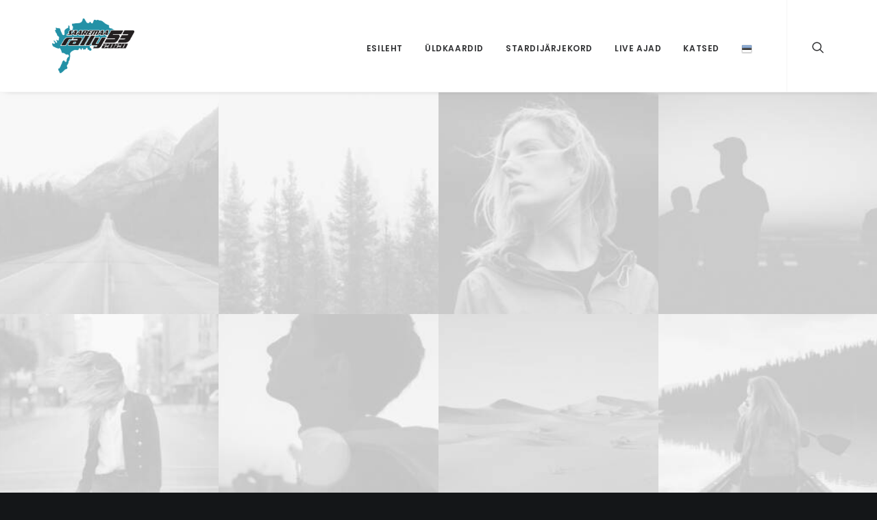

--- FILE ---
content_type: text/html; charset=UTF-8
request_url: https://ajakiri.saaremaarally.eu/lookbook-metro/
body_size: 14311
content:
<!DOCTYPE html>
<html class="no-touch" lang="et" xmlns="http://www.w3.org/1999/xhtml">
<head>
<!-- Global site tag (gtag.js) - Google Analytics -->
<script async src="https://www.googletagmanager.com/gtag/js?id=UA-162118436-3"></script>
<script>
  window.dataLayer = window.dataLayer || [];
  function gtag(){dataLayer.push(arguments);}
  gtag('js', new Date());

  gtag('config', 'UA-162118436-3');
</script>
<meta http-equiv="Content-Type" content="text/html; charset=UTF-8">
<meta name="viewport" content="width=device-width, initial-scale=1">
<link rel="profile" href="http://gmpg.org/xfn/11">
<link rel="pingback" href="https://ajakiri.saaremaarally.eu/xmlrpc.php">
<title>Lookbook Metro &#8211; 53. Saaremaa Rally Ajakiri</title>
<meta name='robots' content='max-image-preview:large' />
<link rel='dns-prefetch' href='//fonts.googleapis.com' />
<link rel="alternate" type="application/rss+xml" title="53. Saaremaa Rally Ajakiri &raquo; RSS" href="https://ajakiri.saaremaarally.eu/feed/" />
<link rel="alternate" type="application/rss+xml" title="53. Saaremaa Rally Ajakiri &raquo; Kommentaaride RSS" href="https://ajakiri.saaremaarally.eu/comments/feed/" />
<link rel="alternate" type="application/rss+xml" title="53. Saaremaa Rally Ajakiri &raquo; Lookbook Metro Kommentaaride RSS" href="https://ajakiri.saaremaarally.eu/lookbook-metro/feed/" />
<link rel="alternate" title="oEmbed (JSON)" type="application/json+oembed" href="https://ajakiri.saaremaarally.eu/wp-json/oembed/1.0/embed?url=https%3A%2F%2Fajakiri.saaremaarally.eu%2Flookbook-metro%2F" />
<link rel="alternate" title="oEmbed (XML)" type="text/xml+oembed" href="https://ajakiri.saaremaarally.eu/wp-json/oembed/1.0/embed?url=https%3A%2F%2Fajakiri.saaremaarally.eu%2Flookbook-metro%2F&#038;format=xml" />
<style id='wp-img-auto-sizes-contain-inline-css' type='text/css'>
img:is([sizes=auto i],[sizes^="auto," i]){contain-intrinsic-size:3000px 1500px}
/*# sourceURL=wp-img-auto-sizes-contain-inline-css */
</style>
<link rel='stylesheet' id='gtranslate-style-css' href='https://ajakiri.saaremaarally.eu/wp-content/plugins/gtranslate/gtranslate-style16.css?ver=6.9' type='text/css' media='all' />
<link rel='stylesheet' id='layerslider-css' href='https://ajakiri.saaremaarally.eu/wp-content/plugins/LayerSlider/assets/static/layerslider/css/layerslider.css?ver=6.11.2' type='text/css' media='all' />
<style id='wp-emoji-styles-inline-css' type='text/css'>

	img.wp-smiley, img.emoji {
		display: inline !important;
		border: none !important;
		box-shadow: none !important;
		height: 1em !important;
		width: 1em !important;
		margin: 0 0.07em !important;
		vertical-align: -0.1em !important;
		background: none !important;
		padding: 0 !important;
	}
/*# sourceURL=wp-emoji-styles-inline-css */
</style>
<style id='wp-block-library-inline-css' type='text/css'>
:root{--wp-block-synced-color:#7a00df;--wp-block-synced-color--rgb:122,0,223;--wp-bound-block-color:var(--wp-block-synced-color);--wp-editor-canvas-background:#ddd;--wp-admin-theme-color:#007cba;--wp-admin-theme-color--rgb:0,124,186;--wp-admin-theme-color-darker-10:#006ba1;--wp-admin-theme-color-darker-10--rgb:0,107,160.5;--wp-admin-theme-color-darker-20:#005a87;--wp-admin-theme-color-darker-20--rgb:0,90,135;--wp-admin-border-width-focus:2px}@media (min-resolution:192dpi){:root{--wp-admin-border-width-focus:1.5px}}.wp-element-button{cursor:pointer}:root .has-very-light-gray-background-color{background-color:#eee}:root .has-very-dark-gray-background-color{background-color:#313131}:root .has-very-light-gray-color{color:#eee}:root .has-very-dark-gray-color{color:#313131}:root .has-vivid-green-cyan-to-vivid-cyan-blue-gradient-background{background:linear-gradient(135deg,#00d084,#0693e3)}:root .has-purple-crush-gradient-background{background:linear-gradient(135deg,#34e2e4,#4721fb 50%,#ab1dfe)}:root .has-hazy-dawn-gradient-background{background:linear-gradient(135deg,#faaca8,#dad0ec)}:root .has-subdued-olive-gradient-background{background:linear-gradient(135deg,#fafae1,#67a671)}:root .has-atomic-cream-gradient-background{background:linear-gradient(135deg,#fdd79a,#004a59)}:root .has-nightshade-gradient-background{background:linear-gradient(135deg,#330968,#31cdcf)}:root .has-midnight-gradient-background{background:linear-gradient(135deg,#020381,#2874fc)}:root{--wp--preset--font-size--normal:16px;--wp--preset--font-size--huge:42px}.has-regular-font-size{font-size:1em}.has-larger-font-size{font-size:2.625em}.has-normal-font-size{font-size:var(--wp--preset--font-size--normal)}.has-huge-font-size{font-size:var(--wp--preset--font-size--huge)}.has-text-align-center{text-align:center}.has-text-align-left{text-align:left}.has-text-align-right{text-align:right}.has-fit-text{white-space:nowrap!important}#end-resizable-editor-section{display:none}.aligncenter{clear:both}.items-justified-left{justify-content:flex-start}.items-justified-center{justify-content:center}.items-justified-right{justify-content:flex-end}.items-justified-space-between{justify-content:space-between}.screen-reader-text{border:0;clip-path:inset(50%);height:1px;margin:-1px;overflow:hidden;padding:0;position:absolute;width:1px;word-wrap:normal!important}.screen-reader-text:focus{background-color:#ddd;clip-path:none;color:#444;display:block;font-size:1em;height:auto;left:5px;line-height:normal;padding:15px 23px 14px;text-decoration:none;top:5px;width:auto;z-index:100000}html :where(.has-border-color){border-style:solid}html :where([style*=border-top-color]){border-top-style:solid}html :where([style*=border-right-color]){border-right-style:solid}html :where([style*=border-bottom-color]){border-bottom-style:solid}html :where([style*=border-left-color]){border-left-style:solid}html :where([style*=border-width]){border-style:solid}html :where([style*=border-top-width]){border-top-style:solid}html :where([style*=border-right-width]){border-right-style:solid}html :where([style*=border-bottom-width]){border-bottom-style:solid}html :where([style*=border-left-width]){border-left-style:solid}html :where(img[class*=wp-image-]){height:auto;max-width:100%}:where(figure){margin:0 0 1em}html :where(.is-position-sticky){--wp-admin--admin-bar--position-offset:var(--wp-admin--admin-bar--height,0px)}@media screen and (max-width:600px){html :where(.is-position-sticky){--wp-admin--admin-bar--position-offset:0px}}

/*# sourceURL=wp-block-library-inline-css */
</style><style id='global-styles-inline-css' type='text/css'>
:root{--wp--preset--aspect-ratio--square: 1;--wp--preset--aspect-ratio--4-3: 4/3;--wp--preset--aspect-ratio--3-4: 3/4;--wp--preset--aspect-ratio--3-2: 3/2;--wp--preset--aspect-ratio--2-3: 2/3;--wp--preset--aspect-ratio--16-9: 16/9;--wp--preset--aspect-ratio--9-16: 9/16;--wp--preset--color--black: #000000;--wp--preset--color--cyan-bluish-gray: #abb8c3;--wp--preset--color--white: #ffffff;--wp--preset--color--pale-pink: #f78da7;--wp--preset--color--vivid-red: #cf2e2e;--wp--preset--color--luminous-vivid-orange: #ff6900;--wp--preset--color--luminous-vivid-amber: #fcb900;--wp--preset--color--light-green-cyan: #7bdcb5;--wp--preset--color--vivid-green-cyan: #00d084;--wp--preset--color--pale-cyan-blue: #8ed1fc;--wp--preset--color--vivid-cyan-blue: #0693e3;--wp--preset--color--vivid-purple: #9b51e0;--wp--preset--gradient--vivid-cyan-blue-to-vivid-purple: linear-gradient(135deg,rgb(6,147,227) 0%,rgb(155,81,224) 100%);--wp--preset--gradient--light-green-cyan-to-vivid-green-cyan: linear-gradient(135deg,rgb(122,220,180) 0%,rgb(0,208,130) 100%);--wp--preset--gradient--luminous-vivid-amber-to-luminous-vivid-orange: linear-gradient(135deg,rgb(252,185,0) 0%,rgb(255,105,0) 100%);--wp--preset--gradient--luminous-vivid-orange-to-vivid-red: linear-gradient(135deg,rgb(255,105,0) 0%,rgb(207,46,46) 100%);--wp--preset--gradient--very-light-gray-to-cyan-bluish-gray: linear-gradient(135deg,rgb(238,238,238) 0%,rgb(169,184,195) 100%);--wp--preset--gradient--cool-to-warm-spectrum: linear-gradient(135deg,rgb(74,234,220) 0%,rgb(151,120,209) 20%,rgb(207,42,186) 40%,rgb(238,44,130) 60%,rgb(251,105,98) 80%,rgb(254,248,76) 100%);--wp--preset--gradient--blush-light-purple: linear-gradient(135deg,rgb(255,206,236) 0%,rgb(152,150,240) 100%);--wp--preset--gradient--blush-bordeaux: linear-gradient(135deg,rgb(254,205,165) 0%,rgb(254,45,45) 50%,rgb(107,0,62) 100%);--wp--preset--gradient--luminous-dusk: linear-gradient(135deg,rgb(255,203,112) 0%,rgb(199,81,192) 50%,rgb(65,88,208) 100%);--wp--preset--gradient--pale-ocean: linear-gradient(135deg,rgb(255,245,203) 0%,rgb(182,227,212) 50%,rgb(51,167,181) 100%);--wp--preset--gradient--electric-grass: linear-gradient(135deg,rgb(202,248,128) 0%,rgb(113,206,126) 100%);--wp--preset--gradient--midnight: linear-gradient(135deg,rgb(2,3,129) 0%,rgb(40,116,252) 100%);--wp--preset--font-size--small: 13px;--wp--preset--font-size--medium: 20px;--wp--preset--font-size--large: 36px;--wp--preset--font-size--x-large: 42px;--wp--preset--spacing--20: 0.44rem;--wp--preset--spacing--30: 0.67rem;--wp--preset--spacing--40: 1rem;--wp--preset--spacing--50: 1.5rem;--wp--preset--spacing--60: 2.25rem;--wp--preset--spacing--70: 3.38rem;--wp--preset--spacing--80: 5.06rem;--wp--preset--shadow--natural: 6px 6px 9px rgba(0, 0, 0, 0.2);--wp--preset--shadow--deep: 12px 12px 50px rgba(0, 0, 0, 0.4);--wp--preset--shadow--sharp: 6px 6px 0px rgba(0, 0, 0, 0.2);--wp--preset--shadow--outlined: 6px 6px 0px -3px rgb(255, 255, 255), 6px 6px rgb(0, 0, 0);--wp--preset--shadow--crisp: 6px 6px 0px rgb(0, 0, 0);}:where(.is-layout-flex){gap: 0.5em;}:where(.is-layout-grid){gap: 0.5em;}body .is-layout-flex{display: flex;}.is-layout-flex{flex-wrap: wrap;align-items: center;}.is-layout-flex > :is(*, div){margin: 0;}body .is-layout-grid{display: grid;}.is-layout-grid > :is(*, div){margin: 0;}:where(.wp-block-columns.is-layout-flex){gap: 2em;}:where(.wp-block-columns.is-layout-grid){gap: 2em;}:where(.wp-block-post-template.is-layout-flex){gap: 1.25em;}:where(.wp-block-post-template.is-layout-grid){gap: 1.25em;}.has-black-color{color: var(--wp--preset--color--black) !important;}.has-cyan-bluish-gray-color{color: var(--wp--preset--color--cyan-bluish-gray) !important;}.has-white-color{color: var(--wp--preset--color--white) !important;}.has-pale-pink-color{color: var(--wp--preset--color--pale-pink) !important;}.has-vivid-red-color{color: var(--wp--preset--color--vivid-red) !important;}.has-luminous-vivid-orange-color{color: var(--wp--preset--color--luminous-vivid-orange) !important;}.has-luminous-vivid-amber-color{color: var(--wp--preset--color--luminous-vivid-amber) !important;}.has-light-green-cyan-color{color: var(--wp--preset--color--light-green-cyan) !important;}.has-vivid-green-cyan-color{color: var(--wp--preset--color--vivid-green-cyan) !important;}.has-pale-cyan-blue-color{color: var(--wp--preset--color--pale-cyan-blue) !important;}.has-vivid-cyan-blue-color{color: var(--wp--preset--color--vivid-cyan-blue) !important;}.has-vivid-purple-color{color: var(--wp--preset--color--vivid-purple) !important;}.has-black-background-color{background-color: var(--wp--preset--color--black) !important;}.has-cyan-bluish-gray-background-color{background-color: var(--wp--preset--color--cyan-bluish-gray) !important;}.has-white-background-color{background-color: var(--wp--preset--color--white) !important;}.has-pale-pink-background-color{background-color: var(--wp--preset--color--pale-pink) !important;}.has-vivid-red-background-color{background-color: var(--wp--preset--color--vivid-red) !important;}.has-luminous-vivid-orange-background-color{background-color: var(--wp--preset--color--luminous-vivid-orange) !important;}.has-luminous-vivid-amber-background-color{background-color: var(--wp--preset--color--luminous-vivid-amber) !important;}.has-light-green-cyan-background-color{background-color: var(--wp--preset--color--light-green-cyan) !important;}.has-vivid-green-cyan-background-color{background-color: var(--wp--preset--color--vivid-green-cyan) !important;}.has-pale-cyan-blue-background-color{background-color: var(--wp--preset--color--pale-cyan-blue) !important;}.has-vivid-cyan-blue-background-color{background-color: var(--wp--preset--color--vivid-cyan-blue) !important;}.has-vivid-purple-background-color{background-color: var(--wp--preset--color--vivid-purple) !important;}.has-black-border-color{border-color: var(--wp--preset--color--black) !important;}.has-cyan-bluish-gray-border-color{border-color: var(--wp--preset--color--cyan-bluish-gray) !important;}.has-white-border-color{border-color: var(--wp--preset--color--white) !important;}.has-pale-pink-border-color{border-color: var(--wp--preset--color--pale-pink) !important;}.has-vivid-red-border-color{border-color: var(--wp--preset--color--vivid-red) !important;}.has-luminous-vivid-orange-border-color{border-color: var(--wp--preset--color--luminous-vivid-orange) !important;}.has-luminous-vivid-amber-border-color{border-color: var(--wp--preset--color--luminous-vivid-amber) !important;}.has-light-green-cyan-border-color{border-color: var(--wp--preset--color--light-green-cyan) !important;}.has-vivid-green-cyan-border-color{border-color: var(--wp--preset--color--vivid-green-cyan) !important;}.has-pale-cyan-blue-border-color{border-color: var(--wp--preset--color--pale-cyan-blue) !important;}.has-vivid-cyan-blue-border-color{border-color: var(--wp--preset--color--vivid-cyan-blue) !important;}.has-vivid-purple-border-color{border-color: var(--wp--preset--color--vivid-purple) !important;}.has-vivid-cyan-blue-to-vivid-purple-gradient-background{background: var(--wp--preset--gradient--vivid-cyan-blue-to-vivid-purple) !important;}.has-light-green-cyan-to-vivid-green-cyan-gradient-background{background: var(--wp--preset--gradient--light-green-cyan-to-vivid-green-cyan) !important;}.has-luminous-vivid-amber-to-luminous-vivid-orange-gradient-background{background: var(--wp--preset--gradient--luminous-vivid-amber-to-luminous-vivid-orange) !important;}.has-luminous-vivid-orange-to-vivid-red-gradient-background{background: var(--wp--preset--gradient--luminous-vivid-orange-to-vivid-red) !important;}.has-very-light-gray-to-cyan-bluish-gray-gradient-background{background: var(--wp--preset--gradient--very-light-gray-to-cyan-bluish-gray) !important;}.has-cool-to-warm-spectrum-gradient-background{background: var(--wp--preset--gradient--cool-to-warm-spectrum) !important;}.has-blush-light-purple-gradient-background{background: var(--wp--preset--gradient--blush-light-purple) !important;}.has-blush-bordeaux-gradient-background{background: var(--wp--preset--gradient--blush-bordeaux) !important;}.has-luminous-dusk-gradient-background{background: var(--wp--preset--gradient--luminous-dusk) !important;}.has-pale-ocean-gradient-background{background: var(--wp--preset--gradient--pale-ocean) !important;}.has-electric-grass-gradient-background{background: var(--wp--preset--gradient--electric-grass) !important;}.has-midnight-gradient-background{background: var(--wp--preset--gradient--midnight) !important;}.has-small-font-size{font-size: var(--wp--preset--font-size--small) !important;}.has-medium-font-size{font-size: var(--wp--preset--font-size--medium) !important;}.has-large-font-size{font-size: var(--wp--preset--font-size--large) !important;}.has-x-large-font-size{font-size: var(--wp--preset--font-size--x-large) !important;}
/*# sourceURL=global-styles-inline-css */
</style>

<style id='classic-theme-styles-inline-css' type='text/css'>
/*! This file is auto-generated */
.wp-block-button__link{color:#fff;background-color:#32373c;border-radius:9999px;box-shadow:none;text-decoration:none;padding:calc(.667em + 2px) calc(1.333em + 2px);font-size:1.125em}.wp-block-file__button{background:#32373c;color:#fff;text-decoration:none}
/*# sourceURL=/wp-includes/css/classic-themes.min.css */
</style>
<link rel='stylesheet' id='contact-form-7-css' href='https://ajakiri.saaremaarally.eu/wp-content/plugins/contact-form-7/includes/css/styles.css?ver=5.2.2' type='text/css' media='all' />
<link rel='stylesheet' id='rs-plugin-settings-css' href='https://ajakiri.saaremaarally.eu/wp-content/plugins/revslider/public/assets/css/rs6.css?ver=6.2.21' type='text/css' media='all' />
<style id='rs-plugin-settings-inline-css' type='text/css'>
#rs-demo-id {}
/*# sourceURL=rs-plugin-settings-inline-css */
</style>
<link rel='stylesheet' id='uncodefont-google-css' href='//fonts.googleapis.com/css?family=Poppins%3A300%2Cregular%2C500%2C600%2C700%7CDroid+Serif%3Aregular%2Citalic%2C700%2C700italic%7CPlayfair+Display%3Aregular%2Citalic%2C700%2C700italic%2C900%2C900italic%7CRoboto%3A100%2C100italic%2C300%2C300italic%2Cregular%2Citalic%2C500%2C500italic%2C700%2C700italic%2C900%2C900italic%7CQuicksand%3A300%2Cregular%2C500%2C700%7CLora%3Aregular%2Citalic%2C700%2C700italic%7CRoboto+Condensed%3A300%2C300italic%2Cregular%2Citalic%2C700%2C700italic&#038;subset=devanagari%2Clatin-ext%2Clatin%2Ccyrillic%2Cvietnamese%2Cgreek%2Ccyrillic-ext%2Cgreek-ext&#038;ver=2.2.8.3' type='text/css' media='all' />
<link rel='stylesheet' id='uncode-privacy-css' href='https://ajakiri.saaremaarally.eu/wp-content/plugins/uncode-privacy/assets/css/uncode-privacy-public.css?ver=2.1.1' type='text/css' media='all' />
<link rel='stylesheet' id='uncode-style-css' href='https://ajakiri.saaremaarally.eu/wp-content/themes/uncode/library/css/style.css?ver=2794823' type='text/css' media='all' />
<style id='uncode-style-inline-css' type='text/css'>

@media (max-width: 959px) { .navbar-brand > * { height: 40px !important;}}
@media (min-width: 960px) { .limit-width { max-width: 1200px; margin: auto;}}
.menu-primary ul.menu-smart > li > a, .menu-primary ul.menu-smart li.dropdown > a, .menu-primary ul.menu-smart li.mega-menu > a, .vmenu-container ul.menu-smart > li > a, .vmenu-container ul.menu-smart li.dropdown > a { text-transform: uppercase; }
/*# sourceURL=uncode-style-inline-css */
</style>
<link rel='stylesheet' id='uncode-icons-css' href='https://ajakiri.saaremaarally.eu/wp-content/themes/uncode/library/css/uncode-icons.css?ver=2794823' type='text/css' media='all' />
<link rel='stylesheet' id='uncode-custom-style-css' href='https://ajakiri.saaremaarally.eu/wp-content/themes/uncode/library/css/style-custom.css?ver=2794823' type='text/css' media='all' />
<script type="text/javascript" src="https://ajakiri.saaremaarally.eu/wp-includes/js/jquery/jquery.min.js?ver=3.7.1" id="jquery-core-js"></script>
<script type="text/javascript" src="https://ajakiri.saaremaarally.eu/wp-includes/js/jquery/jquery-migrate.min.js?ver=3.4.1" id="jquery-migrate-js"></script>
<script type="text/javascript" id="layerslider-utils-js-extra">
/* <![CDATA[ */
var LS_Meta = {"v":"6.11.2","fixGSAP":"1"};
//# sourceURL=layerslider-utils-js-extra
/* ]]> */
</script>
<script type="text/javascript" src="https://ajakiri.saaremaarally.eu/wp-content/plugins/LayerSlider/assets/static/layerslider/js/layerslider.utils.js?ver=6.11.2" id="layerslider-utils-js"></script>
<script type="text/javascript" src="https://ajakiri.saaremaarally.eu/wp-content/plugins/LayerSlider/assets/static/layerslider/js/layerslider.kreaturamedia.jquery.js?ver=6.11.2" id="layerslider-js"></script>
<script type="text/javascript" src="https://ajakiri.saaremaarally.eu/wp-content/plugins/LayerSlider/assets/static/layerslider/js/layerslider.transitions.js?ver=6.11.2" id="layerslider-transitions-js"></script>
<script type="text/javascript" src="https://ajakiri.saaremaarally.eu/wp-content/plugins/revslider/public/assets/js/rbtools.min.js?ver=6.2.21" id="tp-tools-js"></script>
<script type="text/javascript" src="https://ajakiri.saaremaarally.eu/wp-content/plugins/revslider/public/assets/js/rs6.min.js?ver=6.2.21" id="revmin-js"></script>
<script type="text/javascript" src="/wp-content/themes/uncode/library/js/ai-uncode.js&#039; id=&#039;uncodeAI&#039; data-home=&#039;/&#039; data-path=&#039;/&#039; data-breakpoints-images=&#039;258,516,720,1032,1440,2064,2880" id="ai-uncode-js"></script>
<script type="text/javascript" id="uncode-init-js-extra">
/* <![CDATA[ */
var SiteParameters = {"days":"days","hours":"hours","minutes":"minutes","seconds":"seconds","constant_scroll":"on","scroll_speed":"2","parallax_factor":"0.25","loading":"Loading\u2026","slide_name":"slide","slide_footer":"footer","ajax_url":"https://ajakiri.saaremaarally.eu/wp-admin/admin-ajax.php","nonce_adaptive_images":"0c874acf15","enable_debug":"","block_mobile_videos":"","is_frontend_editor":"","mobile_parallax_allowed":"","wireframes_plugin_active":"1"};
//# sourceURL=uncode-init-js-extra
/* ]]> */
</script>
<script type="text/javascript" src="https://ajakiri.saaremaarally.eu/wp-content/themes/uncode/library/js/init.js?ver=2794823" id="uncode-init-js"></script>
<meta name="generator" content="Powered by LayerSlider 6.11.2 - Multi-Purpose, Responsive, Parallax, Mobile-Friendly Slider Plugin for WordPress." />
<!-- LayerSlider updates and docs at: https://layerslider.kreaturamedia.com -->
<link rel="https://api.w.org/" href="https://ajakiri.saaremaarally.eu/wp-json/" /><link rel="alternate" title="JSON" type="application/json" href="https://ajakiri.saaremaarally.eu/wp-json/wp/v2/pages/27170" /><link rel="EditURI" type="application/rsd+xml" title="RSD" href="https://ajakiri.saaremaarally.eu/xmlrpc.php?rsd" />
<meta name="generator" content="WordPress 6.9" />
<link rel="canonical" href="https://ajakiri.saaremaarally.eu/lookbook-metro/" />
<link rel='shortlink' href='https://ajakiri.saaremaarally.eu/?p=27170' />
<style type="text/css">.recentcomments a{display:inline !important;padding:0 !important;margin:0 !important;}</style><meta name="generator" content="Powered by Slider Revolution 6.2.21 - responsive, Mobile-Friendly Slider Plugin for WordPress with comfortable drag and drop interface." />
<link rel="icon" href="https://ajakiri.saaremaarally.eu/wp-content/uploads/2020/09/cropped-Sr53logo_512_512-1024x704-1-32x32.jpg" sizes="32x32" />
<link rel="icon" href="https://ajakiri.saaremaarally.eu/wp-content/uploads/2020/09/cropped-Sr53logo_512_512-1024x704-1-192x192.jpg" sizes="192x192" />
<link rel="apple-touch-icon" href="https://ajakiri.saaremaarally.eu/wp-content/uploads/2020/09/cropped-Sr53logo_512_512-1024x704-1-180x180.jpg" />
<meta name="msapplication-TileImage" content="https://ajakiri.saaremaarally.eu/wp-content/uploads/2020/09/cropped-Sr53logo_512_512-1024x704-1-270x270.jpg" />
<script type="text/javascript">function setREVStartSize(e){
			//window.requestAnimationFrame(function() {				 
				window.RSIW = window.RSIW===undefined ? window.innerWidth : window.RSIW;	
				window.RSIH = window.RSIH===undefined ? window.innerHeight : window.RSIH;	
				try {								
					var pw = document.getElementById(e.c).parentNode.offsetWidth,
						newh;
					pw = pw===0 || isNaN(pw) ? window.RSIW : pw;
					e.tabw = e.tabw===undefined ? 0 : parseInt(e.tabw);
					e.thumbw = e.thumbw===undefined ? 0 : parseInt(e.thumbw);
					e.tabh = e.tabh===undefined ? 0 : parseInt(e.tabh);
					e.thumbh = e.thumbh===undefined ? 0 : parseInt(e.thumbh);
					e.tabhide = e.tabhide===undefined ? 0 : parseInt(e.tabhide);
					e.thumbhide = e.thumbhide===undefined ? 0 : parseInt(e.thumbhide);
					e.mh = e.mh===undefined || e.mh=="" || e.mh==="auto" ? 0 : parseInt(e.mh,0);		
					if(e.layout==="fullscreen" || e.l==="fullscreen") 						
						newh = Math.max(e.mh,window.RSIH);					
					else{					
						e.gw = Array.isArray(e.gw) ? e.gw : [e.gw];
						for (var i in e.rl) if (e.gw[i]===undefined || e.gw[i]===0) e.gw[i] = e.gw[i-1];					
						e.gh = e.el===undefined || e.el==="" || (Array.isArray(e.el) && e.el.length==0)? e.gh : e.el;
						e.gh = Array.isArray(e.gh) ? e.gh : [e.gh];
						for (var i in e.rl) if (e.gh[i]===undefined || e.gh[i]===0) e.gh[i] = e.gh[i-1];
											
						var nl = new Array(e.rl.length),
							ix = 0,						
							sl;					
						e.tabw = e.tabhide>=pw ? 0 : e.tabw;
						e.thumbw = e.thumbhide>=pw ? 0 : e.thumbw;
						e.tabh = e.tabhide>=pw ? 0 : e.tabh;
						e.thumbh = e.thumbhide>=pw ? 0 : e.thumbh;					
						for (var i in e.rl) nl[i] = e.rl[i]<window.RSIW ? 0 : e.rl[i];
						sl = nl[0];									
						for (var i in nl) if (sl>nl[i] && nl[i]>0) { sl = nl[i]; ix=i;}															
						var m = pw>(e.gw[ix]+e.tabw+e.thumbw) ? 1 : (pw-(e.tabw+e.thumbw)) / (e.gw[ix]);					
						newh =  (e.gh[ix] * m) + (e.tabh + e.thumbh);
					}				
					if(window.rs_init_css===undefined) window.rs_init_css = document.head.appendChild(document.createElement("style"));					
					document.getElementById(e.c).height = newh+"px";
					window.rs_init_css.innerHTML += "#"+e.c+"_wrapper { height: "+newh+"px }";				
				} catch(e){
					console.log("Failure at Presize of Slider:" + e)
				}					   
			//});
		  };</script>
<noscript><style> .wpb_animate_when_almost_visible { opacity: 1; }</style></noscript></head>
<body class="wp-singular page-template-default page page-id-27170 wp-theme-uncode  style-color-wayh-bg hormenu-position-left hmenu hmenu-position-right header-full-width main-center-align menu-mobile-animated menu-mobile-transparent menu-mobile-centered mobile-parallax-not-allowed ilb-no-bounce unreg wpb-js-composer js-comp-ver-6.2.0 vc_responsive" data-border="0">
		<div class="body-borders" data-border="0"><div class="top-border body-border-shadow"></div><div class="right-border body-border-shadow"></div><div class="bottom-border body-border-shadow"></div><div class="left-border body-border-shadow"></div><div class="top-border style-light-bg"></div><div class="right-border style-light-bg"></div><div class="bottom-border style-light-bg"></div><div class="left-border style-light-bg"></div></div>	<div class="box-wrapper">
		<div class="box-container">
		<script type="text/javascript">UNCODE.initBox();</script>
		<div class="menu-wrapper menu-shrink menu-hide-only menu-no-arrows">
													
													<header id="masthead" class="navbar menu-primary menu-light submenu-dark menu-transparent menu-add-padding style-light-original menu-absolute menu-animated menu-with-logo">
														<div class="menu-container menu-hide style-color-xsdn-bg menu-borders menu-shadows">
															<div class="row-menu limit-width">
																<div class="row-menu-inner">
																	<div id="logo-container-mobile" class="col-lg-0 logo-container middle">
																		<div id="main-logo" class="navbar-header style-light">
																			<a href="https://ajakiri.saaremaarally.eu/" class="navbar-brand" data-minheight="14"><div class="logo-image main-logo logo-skinnable" data-maxheight="80" style="height: 80px;"><img decoding="async" src="https://ajakiri.saaremaarally.eu/wp-content/uploads/2020/09/sr-logo-uai-258x172.png" alt="logo" width="258" height="172" class="img-responsive adaptive-async" data-uniqueid="82628-118020" data-guid="https://ajakiri.saaremaarally.eu/wp-content/uploads/2020/09/sr-logo.png" data-path="2020/09/sr-logo.png" data-width="120" data-height="80" data-singlew="null" data-singleh="null" data-crop="" data-fixed="height" /></div></a>
																		</div>
																		<div class="mmb-container"><div class="mobile-menu-button 1 mobile-menu-button-light lines-button x2"><span class="lines"></span></div></div>
																	</div>
																	<div class="col-lg-12 main-menu-container middle">
																		<div class="menu-horizontal menu-dd-shadow-lg">
																			<div class="menu-horizontal-inner">
																				<div class="nav navbar-nav navbar-main navbar-nav-first"><ul id="menu-esileht" class="menu-primary-inner menu-smart sm"><li id="menu-item-82725" class="menu-item menu-item-type-post_type menu-item-object-page menu-item-home menu-item-82725 menu-item-link"><a title="Esileht" href="https://ajakiri.saaremaarally.eu/">Esileht<i class="fa fa-angle-right fa-dropdown"></i></a></li>
<li id="menu-item-83029" class="menu-item menu-item-type-post_type menu-item-object-page menu-item-83029 menu-item-link"><a title="Üldkaardid" href="https://ajakiri.saaremaarally.eu/yldkaardid/">Üldkaardid<i class="fa fa-angle-right fa-dropdown"></i></a></li>
<li id="menu-item-83033" class="menu-item menu-item-type-post_type menu-item-object-page menu-item-83033 menu-item-link"><a title="Stardijärjekord" href="https://ajakiri.saaremaarally.eu/stardijarjekord/">Stardijärjekord<i class="fa fa-angle-right fa-dropdown"></i></a></li>
<li id="menu-item-83030" class="menu-item menu-item-type-custom menu-item-object-custom menu-item-83030 menu-item-link"><a title="Live ajad" href="https://times.saaremaarally.eu">Live ajad<i class="fa fa-angle-right fa-dropdown"></i></a></li>
<li id="menu-item-82726" class="menu-item menu-item-type-post_type menu-item-object-page menu-item-has-children menu-item-82726 dropdown menu-item-link"><a title="Katsed" href="https://ajakiri.saaremaarally.eu/katsed/" data-toggle="dropdown" class="dropdown-toggle" data-type="title">Katsed<i class="fa fa-angle-down fa-dropdown"></i></a>
<ul role="menu" class="drop-menu">
	<li id="menu-item-82727" class="menu-item menu-item-type-post_type menu-item-object-page menu-item-82727"><a title="SS1 Järise" href="https://ajakiri.saaremaarally.eu/ss1/">SS1 Järise<i class="fa fa-angle-right fa-dropdown"></i></a></li>
	<li id="menu-item-82908" class="menu-item menu-item-type-post_type menu-item-object-page menu-item-82908"><a title="SS2 Rahtla" href="https://ajakiri.saaremaarally.eu/ss2/">SS2 Rahtla<i class="fa fa-angle-right fa-dropdown"></i></a></li>
	<li id="menu-item-82907" class="menu-item menu-item-type-post_type menu-item-object-page menu-item-82907"><a title="SS3/6 Undva" href="https://ajakiri.saaremaarally.eu/ss3_6/">SS3/6 Undva<i class="fa fa-angle-right fa-dropdown"></i></a></li>
	<li id="menu-item-82906" class="menu-item menu-item-type-post_type menu-item-object-page menu-item-82906"><a title="SS4/7 Töömalõuka" href="https://ajakiri.saaremaarally.eu/ss4_7/">SS4/7 Töömalõuka<i class="fa fa-angle-right fa-dropdown"></i></a></li>
	<li id="menu-item-82905" class="menu-item menu-item-type-post_type menu-item-object-page menu-item-82905"><a title="SS5/8 Oriküla" href="https://ajakiri.saaremaarally.eu/ss5_8/">SS5/8 Oriküla<i class="fa fa-angle-right fa-dropdown"></i></a></li>
	<li id="menu-item-82904" class="menu-item menu-item-type-post_type menu-item-object-page menu-item-82904"><a title="SS9 Kuuse" href="https://ajakiri.saaremaarally.eu/ss9/">SS9 Kuuse<i class="fa fa-angle-right fa-dropdown"></i></a></li>
</ul>
</li>
<!-- GTranslate: https://gtranslate.io/ -->
<li style="position:relative;" class="menu-item menu-item-gtranslate"><a href="#" onclick="doGTranslate('et|et');return false;" title="Estonian" class="glink nturl notranslate"><img decoding="async" src="//ajakiri.saaremaarally.eu/wp-content/plugins/gtranslate/flags/16/et.png" height="16" width="16" alt="Estonian" /></a></li><style>
#goog-gt-tt {display:none !important;}
.goog-te-banner-frame {display:none !important;}
.goog-te-menu-value:hover {text-decoration:none !important;}
.goog-text-highlight {background-color:transparent !important;box-shadow:none !important;}
body {top:0 !important;}
#google_translate_element2 {display:none!important;}
</style>

<div id="google_translate_element2"></div>
<script>
function googleTranslateElementInit2() {new google.translate.TranslateElement({pageLanguage: 'et',autoDisplay: false}, 'google_translate_element2');}
</script><script src="//translate.google.com/translate_a/element.js?cb=googleTranslateElementInit2"></script>


<script>
function GTranslateGetCurrentLang() {var keyValue = document['cookie'].match('(^|;) ?googtrans=([^;]*)(;|$)');return keyValue ? keyValue[2].split('/')[2] : null;}
function GTranslateFireEvent(element,event){try{if(document.createEventObject){var evt=document.createEventObject();element.fireEvent('on'+event,evt)}else{var evt=document.createEvent('HTMLEvents');evt.initEvent(event,true,true);element.dispatchEvent(evt)}}catch(e){}}
function doGTranslate(lang_pair){if(lang_pair.value)lang_pair=lang_pair.value;if(lang_pair=='')return;var lang=lang_pair.split('|')[1];if(GTranslateGetCurrentLang() == null && lang == lang_pair.split('|')[0])return;var teCombo;var sel=document.getElementsByTagName('select');for(var i=0;i<sel.length;i++)if(sel[i].className.indexOf('goog-te-combo')!=-1){teCombo=sel[i];break;}if(document.getElementById('google_translate_element2')==null||document.getElementById('google_translate_element2').innerHTML.length==0||teCombo.length==0||teCombo.innerHTML.length==0){setTimeout(function(){doGTranslate(lang_pair)},500)}else{teCombo.value=lang;GTranslateFireEvent(teCombo,'change');GTranslateFireEvent(teCombo,'change')}}
</script>
</ul></div><div class="nav navbar-nav navbar-nav-last"><ul class="menu-smart sm menu-icons"><li class="menu-item-link search-icon style-light dropdown"><a href="#" class="trigger-overlay search-icon" data-area="search" data-container="box-container">
													<i class="fa fa-search3"></i><span class="desktop-hidden"><span>Search</span></span><i class="fa fa-angle-down fa-dropdown desktop-hidden"></i>
													</a>
													<ul role="menu" class="drop-menu desktop-hidden">
														<li>
															<form class="search" method="get" action="https://ajakiri.saaremaarally.eu/">
																<input type="search" class="search-field no-livesearch" placeholder="Search…" value="" name="s" title="Search for:" />
															</form>
														</li>
													</ul></li></ul></div></div>
																		</div>
																	</div>
																</div>
															</div>
														</div>
													</header>
												</div>			<script type="text/javascript">UNCODE.fixMenuHeight();</script>
			<div class="main-wrapper">
				<div class="main-container">
					<div class="page-wrapper">
						<div class="sections-container">
<script type="text/javascript">UNCODE.initHeader();</script><article id="post-27170" class="page-body style-color-wayh-bg post-27170 page type-page status-publish hentry">
						<div class="post-wrapper">
							<div class="post-body"><div class="post-content un-no-sidebar-layout"><div data-parent="true" class="vc_row style-color-wayh-bg row-container"><div class="row no-top-padding no-bottom-padding no-h-padding full-width row-parent" data-height-ratio="full"><div class="wpb_row row-inner"><div class="wpb_column pos-top pos-center align_left column_parent col-lg-12 single-internal-gutter"><div class="uncol style-dark"  ><div class="uncoltable"><div class="uncell no-block-padding"><div class="uncont"><div id="gallery-111993" class="isotope-system">
					<div class="isotope-wrapper no-gutter">
						<div class="isotope-container isotope-layout style-metro" data-type="metro" data-layout="masonry" data-lg="1000" data-md="600" data-sm="480">
<div class="tmb tmb-iso-w3 tmb-iso-h3 tmb-light tmb-overlay-text-anim tmb-overlay-anim tmb-overlay-middle tmb-overlay-text-center tmb-image-anim tmb-id-11316  grid-cat-61 grid-cat-62 tmb-media-first tmb-media-last tmb-content-overlay tmb-no-bg tmb-lightbox">
						<div class="t-inside animate_when_almost_visible zoom-in" data-delay="200"><div class="t-entry-visual"><div class="t-entry-visual-tc"><div class="t-entry-visual-cont"><a tabindex="-1" href="https://ajakiri.saaremaarally.eu/wp-content/uploads/2019/10/image-placeholder-11-min.jpg" data-active="1" data-lbox="ilightbox_gallery-111993" data-options="width:1920,height:1280,thumbnail: 'https://ajakiri.saaremaarally.eu/wp-content/uploads/2019/10/image-placeholder-11-min.jpg'" data-lb-index="0"><div class="t-entry-visual-overlay"><div class="t-entry-visual-overlay-in style-dark-bg" style="opacity: 0.5;"></div></div>
									<div class="t-overlay-wrap">
										<div class="t-overlay-inner">
											<div class="t-overlay-content">
												<div class="t-overlay-text single-block-padding"><div class="t-entry"><i class="fa fa-plus2 t-overlay-icon"></i></div></div></div></div></div><div class="t-background-cover adaptive-async" style="background-image:url('https://ajakiri.saaremaarally.eu/wp-content/uploads/2019/10/image-placeholder-11-min-uai-258x258.jpg')" data-uniqueid="11316-992362" data-guid="https://ajakiri.saaremaarally.eu/wp-content/uploads/2019/10/image-placeholder-11-min.jpg" data-path="2019/10/image-placeholder-11-min.jpg" data-width="1920" data-height="1280" data-singlew="3" data-singleh="3" data-crop="1" data-fixed=""></div></a></div>
				</div>
			</div></div>
					</div><div class="tmb tmb-iso-w3 tmb-iso-h3 tmb-light tmb-overlay-text-anim tmb-overlay-anim tmb-overlay-middle tmb-overlay-text-center tmb-image-anim tmb-id-2440  grid-cat-63 grid-cat-64 tmb-media-first tmb-media-last tmb-content-overlay tmb-no-bg tmb-lightbox">
						<div class="t-inside animate_when_almost_visible zoom-in" data-delay="200"><div class="t-entry-visual"><div class="t-entry-visual-tc"><div class="t-entry-visual-cont"><a tabindex="-1" href="https://ajakiri.saaremaarally.eu/wp-content/uploads/2019/10/image-placeholder-13-min.jpg" data-active="1" data-lbox="ilightbox_gallery-111993" data-options="width:1920,height:1280,thumbnail: 'https://ajakiri.saaremaarally.eu/wp-content/uploads/2019/10/image-placeholder-13-min.jpg'" data-lb-index="1"><div class="t-entry-visual-overlay"><div class="t-entry-visual-overlay-in style-dark-bg" style="opacity: 0.5;"></div></div>
									<div class="t-overlay-wrap">
										<div class="t-overlay-inner">
											<div class="t-overlay-content">
												<div class="t-overlay-text single-block-padding"><div class="t-entry"><i class="fa fa-plus2 t-overlay-icon"></i></div></div></div></div></div><div class="t-background-cover adaptive-async" style="background-image:url('https://ajakiri.saaremaarally.eu/wp-content/uploads/2019/10/image-placeholder-13-min-uai-258x258.jpg')" data-uniqueid="2440-132167" data-guid="https://ajakiri.saaremaarally.eu/wp-content/uploads/2019/10/image-placeholder-13-min.jpg" data-path="2019/10/image-placeholder-13-min.jpg" data-width="1920" data-height="1280" data-singlew="3" data-singleh="3" data-crop="1" data-fixed=""></div></a></div>
				</div>
			</div></div>
					</div><div class="tmb tmb-iso-w3 tmb-iso-h3 tmb-light tmb-overlay-text-anim tmb-overlay-anim tmb-overlay-middle tmb-overlay-text-center tmb-image-anim tmb-id-11763  grid-cat-59 grid-cat-63 tmb-media-first tmb-media-last tmb-content-overlay tmb-no-bg tmb-lightbox">
						<div class="t-inside animate_when_almost_visible zoom-in" data-delay="200"><div class="t-entry-visual"><div class="t-entry-visual-tc"><div class="t-entry-visual-cont"><a tabindex="-1" href="https://ajakiri.saaremaarally.eu/wp-content/uploads/2019/10/image-placeholder-19-min.jpg" data-active="1" data-lbox="ilightbox_gallery-111993" data-options="width:1920,height:1280,thumbnail: 'https://ajakiri.saaremaarally.eu/wp-content/uploads/2019/10/image-placeholder-19-min.jpg'" data-lb-index="2"><div class="t-entry-visual-overlay"><div class="t-entry-visual-overlay-in style-dark-bg" style="opacity: 0.5;"></div></div>
									<div class="t-overlay-wrap">
										<div class="t-overlay-inner">
											<div class="t-overlay-content">
												<div class="t-overlay-text single-block-padding"><div class="t-entry"><i class="fa fa-plus2 t-overlay-icon"></i></div></div></div></div></div><div class="t-background-cover adaptive-async" style="background-image:url('https://ajakiri.saaremaarally.eu/wp-content/uploads/2019/10/image-placeholder-19-min-uai-258x258.jpg')" data-uniqueid="11763-104409" data-guid="https://ajakiri.saaremaarally.eu/wp-content/uploads/2019/10/image-placeholder-19-min.jpg" data-path="2019/10/image-placeholder-19-min.jpg" data-width="1920" data-height="1280" data-singlew="3" data-singleh="3" data-crop="1" data-fixed=""></div></a></div>
				</div>
			</div></div>
					</div><div class="tmb tmb-iso-w3 tmb-iso-h3 tmb-light tmb-overlay-text-anim tmb-overlay-anim tmb-overlay-middle tmb-overlay-text-center tmb-image-anim tmb-id-11306  grid-cat-59 grid-cat-62 tmb-media-first tmb-media-last tmb-content-overlay tmb-no-bg tmb-lightbox">
						<div class="t-inside animate_when_almost_visible zoom-in" data-delay="200"><div class="t-entry-visual"><div class="t-entry-visual-tc"><div class="t-entry-visual-cont"><a tabindex="-1" href="https://ajakiri.saaremaarally.eu/wp-content/uploads/2019/10/image-placeholder-25-min.jpg" data-active="1" data-lbox="ilightbox_gallery-111993" data-options="width:1920,height:1280,thumbnail: 'https://ajakiri.saaremaarally.eu/wp-content/uploads/2019/10/image-placeholder-25-min.jpg'" data-lb-index="3"><div class="t-entry-visual-overlay"><div class="t-entry-visual-overlay-in style-dark-bg" style="opacity: 0.5;"></div></div>
									<div class="t-overlay-wrap">
										<div class="t-overlay-inner">
											<div class="t-overlay-content">
												<div class="t-overlay-text single-block-padding"><div class="t-entry"><i class="fa fa-plus2 t-overlay-icon"></i></div></div></div></div></div><div class="t-background-cover adaptive-async" style="background-image:url('https://ajakiri.saaremaarally.eu/wp-content/uploads/2019/10/image-placeholder-25-min-uai-258x258.jpg')" data-uniqueid="11306-264399" data-guid="https://ajakiri.saaremaarally.eu/wp-content/uploads/2019/10/image-placeholder-25-min.jpg" data-path="2019/10/image-placeholder-25-min.jpg" data-width="1920" data-height="1280" data-singlew="3" data-singleh="3" data-crop="1" data-fixed=""></div></a></div>
				</div>
			</div></div>
					</div><div class="tmb tmb-iso-w3 tmb-iso-h3 tmb-light tmb-overlay-text-anim tmb-overlay-anim tmb-overlay-middle tmb-overlay-text-center tmb-image-anim tmb-id-15042  grid-cat-60 grid-cat-61 grid-cat-63 grid-cat-64 tmb-media-first tmb-media-last tmb-content-overlay tmb-no-bg tmb-lightbox">
						<div class="t-inside animate_when_almost_visible zoom-in" data-delay="200"><div class="t-entry-visual"><div class="t-entry-visual-tc"><div class="t-entry-visual-cont"><a tabindex="-1" href="https://ajakiri.saaremaarally.eu/wp-content/uploads/2019/10/image-placeholder-3-min.jpg" data-active="1" data-lbox="ilightbox_gallery-111993" data-options="width:1920,height:1280,thumbnail: 'https://ajakiri.saaremaarally.eu/wp-content/uploads/2019/10/image-placeholder-3-min.jpg'" data-lb-index="4"><div class="t-entry-visual-overlay"><div class="t-entry-visual-overlay-in style-dark-bg" style="opacity: 0.5;"></div></div>
									<div class="t-overlay-wrap">
										<div class="t-overlay-inner">
											<div class="t-overlay-content">
												<div class="t-overlay-text single-block-padding"><div class="t-entry"><i class="fa fa-plus2 t-overlay-icon"></i></div></div></div></div></div><div class="t-background-cover adaptive-async" style="background-image:url('https://ajakiri.saaremaarally.eu/wp-content/uploads/2019/10/image-placeholder-3-min-uai-258x258.jpg')" data-uniqueid="15042-190957" data-guid="https://ajakiri.saaremaarally.eu/wp-content/uploads/2019/10/image-placeholder-3-min.jpg" data-path="2019/10/image-placeholder-3-min.jpg" data-width="1920" data-height="1280" data-singlew="3" data-singleh="3" data-crop="1" data-fixed=""></div></a></div>
				</div>
			</div></div>
					</div><div class="tmb tmb-iso-w3 tmb-iso-h3 tmb-light tmb-overlay-text-anim tmb-overlay-anim tmb-overlay-middle tmb-overlay-text-center tmb-image-anim tmb-id-2286  grid-cat-61 grid-cat-62 tmb-media-first tmb-media-last tmb-content-overlay tmb-no-bg tmb-lightbox">
						<div class="t-inside animate_when_almost_visible zoom-in" data-delay="200"><div class="t-entry-visual"><div class="t-entry-visual-tc"><div class="t-entry-visual-cont"><a tabindex="-1" href="https://ajakiri.saaremaarally.eu/wp-content/uploads/2019/10/image-placeholder-21-min.jpg" data-active="1" data-lbox="ilightbox_gallery-111993" data-options="width:1920,height:1280,thumbnail: 'https://ajakiri.saaremaarally.eu/wp-content/uploads/2019/10/image-placeholder-21-min.jpg'" data-lb-index="5"><div class="t-entry-visual-overlay"><div class="t-entry-visual-overlay-in style-dark-bg" style="opacity: 0.5;"></div></div>
									<div class="t-overlay-wrap">
										<div class="t-overlay-inner">
											<div class="t-overlay-content">
												<div class="t-overlay-text single-block-padding"><div class="t-entry"><i class="fa fa-plus2 t-overlay-icon"></i></div></div></div></div></div><div class="t-background-cover adaptive-async" style="background-image:url('https://ajakiri.saaremaarally.eu/wp-content/uploads/2019/10/image-placeholder-21-min-uai-258x258.jpg')" data-uniqueid="2286-164688" data-guid="https://ajakiri.saaremaarally.eu/wp-content/uploads/2019/10/image-placeholder-21-min.jpg" data-path="2019/10/image-placeholder-21-min.jpg" data-width="1920" data-height="1280" data-singlew="3" data-singleh="3" data-crop="1" data-fixed=""></div></a></div>
				</div>
			</div></div>
					</div><div class="tmb tmb-iso-w3 tmb-iso-h3 tmb-light tmb-overlay-text-anim tmb-overlay-anim tmb-overlay-middle tmb-overlay-text-center tmb-image-anim tmb-id-11299  grid-cat-59 grid-cat-63 tmb-media-first tmb-media-last tmb-content-overlay tmb-no-bg tmb-lightbox">
						<div class="t-inside animate_when_almost_visible zoom-in" data-delay="200"><div class="t-entry-visual"><div class="t-entry-visual-tc"><div class="t-entry-visual-cont"><a tabindex="-1" href="https://ajakiri.saaremaarally.eu/wp-content/uploads/2019/10/image-placeholder-4-min.jpg" data-active="1" data-lbox="ilightbox_gallery-111993" data-options="width:1920,height:1280,thumbnail: 'https://ajakiri.saaremaarally.eu/wp-content/uploads/2019/10/image-placeholder-4-min.jpg'" data-lb-index="6"><div class="t-entry-visual-overlay"><div class="t-entry-visual-overlay-in style-dark-bg" style="opacity: 0.5;"></div></div>
									<div class="t-overlay-wrap">
										<div class="t-overlay-inner">
											<div class="t-overlay-content">
												<div class="t-overlay-text single-block-padding"><div class="t-entry"><i class="fa fa-plus2 t-overlay-icon"></i></div></div></div></div></div><div class="t-background-cover adaptive-async" style="background-image:url('https://ajakiri.saaremaarally.eu/wp-content/uploads/2019/10/image-placeholder-4-min-uai-258x258.jpg')" data-uniqueid="11299-104412" data-guid="https://ajakiri.saaremaarally.eu/wp-content/uploads/2019/10/image-placeholder-4-min.jpg" data-path="2019/10/image-placeholder-4-min.jpg" data-width="1920" data-height="1280" data-singlew="3" data-singleh="3" data-crop="1" data-fixed=""></div></a></div>
				</div>
			</div></div>
					</div><div class="tmb tmb-iso-w3 tmb-iso-h3 tmb-light tmb-overlay-text-anim tmb-overlay-anim tmb-overlay-middle tmb-overlay-text-center tmb-image-anim tmb-id-23481  grid-cat-61 grid-cat-62 tmb-media-first tmb-media-last tmb-content-overlay tmb-no-bg tmb-lightbox">
						<div class="t-inside animate_when_almost_visible zoom-in" data-delay="200"><div class="t-entry-visual"><div class="t-entry-visual-tc"><div class="t-entry-visual-cont"><a tabindex="-1" href="https://ajakiri.saaremaarally.eu/wp-content/uploads/2019/10/image-placeholder-1-min.jpg" data-active="1" data-lbox="ilightbox_gallery-111993" data-options="width:1920,height:1280,thumbnail: 'https://ajakiri.saaremaarally.eu/wp-content/uploads/2019/10/image-placeholder-1-min.jpg'" data-lb-index="7"><div class="t-entry-visual-overlay"><div class="t-entry-visual-overlay-in style-dark-bg" style="opacity: 0.5;"></div></div>
									<div class="t-overlay-wrap">
										<div class="t-overlay-inner">
											<div class="t-overlay-content">
												<div class="t-overlay-text single-block-padding"><div class="t-entry"><i class="fa fa-plus2 t-overlay-icon"></i></div></div></div></div></div><div class="t-background-cover adaptive-async" style="background-image:url('https://ajakiri.saaremaarally.eu/wp-content/uploads/2019/10/image-placeholder-1-min-uai-258x258.jpg')" data-uniqueid="23481-152293" data-guid="https://ajakiri.saaremaarally.eu/wp-content/uploads/2019/10/image-placeholder-1-min.jpg" data-path="2019/10/image-placeholder-1-min.jpg" data-width="1920" data-height="1280" data-singlew="3" data-singleh="3" data-crop="1" data-fixed=""></div></a></div>
				</div>
			</div></div>
					</div><div class="tmb tmb-iso-w3 tmb-iso-h3 tmb-light tmb-overlay-text-anim tmb-overlay-anim tmb-overlay-middle tmb-overlay-text-center tmb-image-anim tmb-id-11296  grid-cat-59 grid-cat-63 tmb-media-first tmb-media-last tmb-content-overlay tmb-no-bg tmb-lightbox">
						<div class="t-inside animate_when_almost_visible zoom-in" data-delay="200"><div class="t-entry-visual"><div class="t-entry-visual-tc"><div class="t-entry-visual-cont"><a tabindex="-1" href="https://ajakiri.saaremaarally.eu/wp-content/uploads/2019/10/image-placeholder-14-min.jpg" data-active="1" data-lbox="ilightbox_gallery-111993" data-options="width:1920,height:1280,thumbnail: 'https://ajakiri.saaremaarally.eu/wp-content/uploads/2019/10/image-placeholder-14-min.jpg'" data-lb-index="8"><div class="t-entry-visual-overlay"><div class="t-entry-visual-overlay-in style-dark-bg" style="opacity: 0.5;"></div></div>
									<div class="t-overlay-wrap">
										<div class="t-overlay-inner">
											<div class="t-overlay-content">
												<div class="t-overlay-text single-block-padding"><div class="t-entry"><i class="fa fa-plus2 t-overlay-icon"></i></div></div></div></div></div><div class="t-background-cover adaptive-async" style="background-image:url('https://ajakiri.saaremaarally.eu/wp-content/uploads/2019/10/image-placeholder-14-min-uai-258x258.jpg')" data-uniqueid="11296-119494" data-guid="https://ajakiri.saaremaarally.eu/wp-content/uploads/2019/10/image-placeholder-14-min.jpg" data-path="2019/10/image-placeholder-14-min.jpg" data-width="1920" data-height="1280" data-singlew="3" data-singleh="3" data-crop="1" data-fixed=""></div></a></div>
				</div>
			</div></div>
					</div><div class="tmb tmb-iso-w3 tmb-iso-h3 tmb-light tmb-overlay-text-anim tmb-overlay-anim tmb-overlay-middle tmb-overlay-text-center tmb-image-anim tmb-id-19707  grid-cat-61 grid-cat-64 tmb-media-first tmb-media-last tmb-content-overlay tmb-no-bg tmb-lightbox">
						<div class="t-inside animate_when_almost_visible zoom-in" data-delay="200"><div class="t-entry-visual"><div class="t-entry-visual-tc"><div class="t-entry-visual-cont"><a tabindex="-1" href="https://ajakiri.saaremaarally.eu/wp-content/uploads/2019/10/image-placeholder-22-min.jpg" data-active="1" data-lbox="ilightbox_gallery-111993" data-options="width:1920,height:1280,thumbnail: 'https://ajakiri.saaremaarally.eu/wp-content/uploads/2019/10/image-placeholder-22-min.jpg'" data-lb-index="9"><div class="t-entry-visual-overlay"><div class="t-entry-visual-overlay-in style-dark-bg" style="opacity: 0.5;"></div></div>
									<div class="t-overlay-wrap">
										<div class="t-overlay-inner">
											<div class="t-overlay-content">
												<div class="t-overlay-text single-block-padding"><div class="t-entry"><i class="fa fa-plus2 t-overlay-icon"></i></div></div></div></div></div><div class="t-background-cover adaptive-async" style="background-image:url('https://ajakiri.saaremaarally.eu/wp-content/uploads/2019/10/image-placeholder-22-min-uai-258x258.jpg')" data-uniqueid="19707-911086" data-guid="https://ajakiri.saaremaarally.eu/wp-content/uploads/2019/10/image-placeholder-22-min.jpg" data-path="2019/10/image-placeholder-22-min.jpg" data-width="1920" data-height="1280" data-singlew="3" data-singleh="3" data-crop="1" data-fixed=""></div></a></div>
				</div>
			</div></div>
					</div><div class="tmb tmb-iso-w3 tmb-iso-h3 tmb-light tmb-overlay-text-anim tmb-overlay-anim tmb-overlay-middle tmb-overlay-text-center tmb-image-anim tmb-id-11309  grid-cat-59 grid-cat-62 tmb-media-first tmb-media-last tmb-content-overlay tmb-no-bg tmb-lightbox">
						<div class="t-inside animate_when_almost_visible zoom-in" data-delay="200"><div class="t-entry-visual"><div class="t-entry-visual-tc"><div class="t-entry-visual-cont"><a tabindex="-1" href="https://ajakiri.saaremaarally.eu/wp-content/uploads/2019/10/image-placeholder-5-min.jpg" data-active="1" data-lbox="ilightbox_gallery-111993" data-options="width:1920,height:1280,thumbnail: 'https://ajakiri.saaremaarally.eu/wp-content/uploads/2019/10/image-placeholder-5-min.jpg'" data-lb-index="10"><div class="t-entry-visual-overlay"><div class="t-entry-visual-overlay-in style-dark-bg" style="opacity: 0.5;"></div></div>
									<div class="t-overlay-wrap">
										<div class="t-overlay-inner">
											<div class="t-overlay-content">
												<div class="t-overlay-text single-block-padding"><div class="t-entry"><i class="fa fa-plus2 t-overlay-icon"></i></div></div></div></div></div><div class="t-background-cover adaptive-async" style="background-image:url('https://ajakiri.saaremaarally.eu/wp-content/uploads/2019/10/image-placeholder-5-min-uai-258x258.jpg')" data-uniqueid="11309-189871" data-guid="https://ajakiri.saaremaarally.eu/wp-content/uploads/2019/10/image-placeholder-5-min.jpg" data-path="2019/10/image-placeholder-5-min.jpg" data-width="1920" data-height="1280" data-singlew="3" data-singleh="3" data-crop="1" data-fixed=""></div></a></div>
				</div>
			</div></div>
					</div><div class="tmb tmb-iso-w3 tmb-iso-h3 tmb-light tmb-overlay-text-anim tmb-overlay-anim tmb-overlay-middle tmb-overlay-text-center tmb-image-anim tmb-id-23481  grid-cat-61 grid-cat-62 tmb-media-first tmb-media-last tmb-content-overlay tmb-no-bg tmb-lightbox">
						<div class="t-inside animate_when_almost_visible zoom-in" data-delay="200"><div class="t-entry-visual"><div class="t-entry-visual-tc"><div class="t-entry-visual-cont"><a tabindex="-1" href="https://ajakiri.saaremaarally.eu/wp-content/uploads/2019/10/image-placeholder-1-min.jpg" data-active="1" data-lbox="ilightbox_gallery-111993" data-options="width:1920,height:1280,thumbnail: 'https://ajakiri.saaremaarally.eu/wp-content/uploads/2019/10/image-placeholder-1-min.jpg'" data-lb-index="11"><div class="t-entry-visual-overlay"><div class="t-entry-visual-overlay-in style-dark-bg" style="opacity: 0.5;"></div></div>
									<div class="t-overlay-wrap">
										<div class="t-overlay-inner">
											<div class="t-overlay-content">
												<div class="t-overlay-text single-block-padding"><div class="t-entry"><i class="fa fa-plus2 t-overlay-icon"></i></div></div></div></div></div><div class="t-background-cover adaptive-async" style="background-image:url('https://ajakiri.saaremaarally.eu/wp-content/uploads/2019/10/image-placeholder-1-min-uai-258x258.jpg')" data-uniqueid="23481-992289" data-guid="https://ajakiri.saaremaarally.eu/wp-content/uploads/2019/10/image-placeholder-1-min.jpg" data-path="2019/10/image-placeholder-1-min.jpg" data-width="1920" data-height="1280" data-singlew="3" data-singleh="3" data-crop="1" data-fixed=""></div></a></div>
				</div>
			</div></div>
					</div><div class="tmb tmb-iso-w3 tmb-iso-h3 tmb-light tmb-overlay-text-anim tmb-overlay-anim tmb-overlay-middle tmb-overlay-text-center tmb-image-anim tmb-id-2440  grid-cat-63 grid-cat-64 tmb-media-first tmb-media-last tmb-content-overlay tmb-no-bg tmb-lightbox">
						<div class="t-inside animate_when_almost_visible zoom-in" data-delay="200"><div class="t-entry-visual"><div class="t-entry-visual-tc"><div class="t-entry-visual-cont"><a tabindex="-1" href="https://ajakiri.saaremaarally.eu/wp-content/uploads/2019/10/image-placeholder-13-min.jpg" data-active="1" data-lbox="ilightbox_gallery-111993" data-options="width:1920,height:1280,thumbnail: 'https://ajakiri.saaremaarally.eu/wp-content/uploads/2019/10/image-placeholder-13-min.jpg'" data-lb-index="12"><div class="t-entry-visual-overlay"><div class="t-entry-visual-overlay-in style-dark-bg" style="opacity: 0.5;"></div></div>
									<div class="t-overlay-wrap">
										<div class="t-overlay-inner">
											<div class="t-overlay-content">
												<div class="t-overlay-text single-block-padding"><div class="t-entry"><i class="fa fa-plus2 t-overlay-icon"></i></div></div></div></div></div><div class="t-background-cover adaptive-async" style="background-image:url('https://ajakiri.saaremaarally.eu/wp-content/uploads/2019/10/image-placeholder-13-min-uai-258x258.jpg')" data-uniqueid="2440-501086" data-guid="https://ajakiri.saaremaarally.eu/wp-content/uploads/2019/10/image-placeholder-13-min.jpg" data-path="2019/10/image-placeholder-13-min.jpg" data-width="1920" data-height="1280" data-singlew="3" data-singleh="3" data-crop="1" data-fixed=""></div></a></div>
				</div>
			</div></div>
					</div><div class="tmb tmb-iso-w3 tmb-iso-h3 tmb-light tmb-overlay-text-anim tmb-overlay-anim tmb-overlay-middle tmb-overlay-text-center tmb-image-anim tmb-id-2286  grid-cat-61 grid-cat-62 tmb-media-first tmb-media-last tmb-content-overlay tmb-no-bg tmb-lightbox">
						<div class="t-inside animate_when_almost_visible zoom-in" data-delay="200"><div class="t-entry-visual"><div class="t-entry-visual-tc"><div class="t-entry-visual-cont"><a tabindex="-1" href="https://ajakiri.saaremaarally.eu/wp-content/uploads/2019/10/image-placeholder-21-min.jpg" data-active="1" data-lbox="ilightbox_gallery-111993" data-options="width:1920,height:1280,thumbnail: 'https://ajakiri.saaremaarally.eu/wp-content/uploads/2019/10/image-placeholder-21-min.jpg'" data-lb-index="13"><div class="t-entry-visual-overlay"><div class="t-entry-visual-overlay-in style-dark-bg" style="opacity: 0.5;"></div></div>
									<div class="t-overlay-wrap">
										<div class="t-overlay-inner">
											<div class="t-overlay-content">
												<div class="t-overlay-text single-block-padding"><div class="t-entry"><i class="fa fa-plus2 t-overlay-icon"></i></div></div></div></div></div><div class="t-background-cover adaptive-async" style="background-image:url('https://ajakiri.saaremaarally.eu/wp-content/uploads/2019/10/image-placeholder-21-min-uai-258x258.jpg')" data-uniqueid="2286-119506" data-guid="https://ajakiri.saaremaarally.eu/wp-content/uploads/2019/10/image-placeholder-21-min.jpg" data-path="2019/10/image-placeholder-21-min.jpg" data-width="1920" data-height="1280" data-singlew="3" data-singleh="3" data-crop="1" data-fixed=""></div></a></div>
				</div>
			</div></div>
					</div><div class="tmb tmb-iso-w3 tmb-iso-h3 tmb-light tmb-overlay-text-anim tmb-overlay-anim tmb-overlay-middle tmb-overlay-text-center tmb-image-anim tmb-id-15075  grid-cat-59 grid-cat-60 grid-cat-62 grid-cat-64 tmb-media-first tmb-media-last tmb-content-overlay tmb-no-bg tmb-lightbox">
						<div class="t-inside animate_when_almost_visible zoom-in" data-delay="200"><div class="t-entry-visual"><div class="t-entry-visual-tc"><div class="t-entry-visual-cont"><a tabindex="-1" href="https://ajakiri.saaremaarally.eu/wp-content/uploads/2019/10/image-placeholder-30-min.jpg" data-active="1" data-lbox="ilightbox_gallery-111993" data-options="width:1920,height:1280,thumbnail: 'https://ajakiri.saaremaarally.eu/wp-content/uploads/2019/10/image-placeholder-30-min.jpg'" data-lb-index="14"><div class="t-entry-visual-overlay"><div class="t-entry-visual-overlay-in style-dark-bg" style="opacity: 0.5;"></div></div>
									<div class="t-overlay-wrap">
										<div class="t-overlay-inner">
											<div class="t-overlay-content">
												<div class="t-overlay-text single-block-padding"><div class="t-entry"><i class="fa fa-plus2 t-overlay-icon"></i></div></div></div></div></div><div class="t-background-cover adaptive-async" style="background-image:url('https://ajakiri.saaremaarally.eu/wp-content/uploads/2019/10/image-placeholder-30-min-uai-258x258.jpg')" data-uniqueid="15075-135110" data-guid="https://ajakiri.saaremaarally.eu/wp-content/uploads/2019/10/image-placeholder-30-min.jpg" data-path="2019/10/image-placeholder-30-min.jpg" data-width="1920" data-height="1280" data-singlew="3" data-singleh="3" data-crop="1" data-fixed=""></div></a></div>
				</div>
			</div></div>
					</div><div class="tmb tmb-iso-w3 tmb-iso-h3 tmb-light tmb-overlay-text-anim tmb-overlay-anim tmb-overlay-middle tmb-overlay-text-center tmb-image-anim tmb-id-15075  grid-cat-59 grid-cat-60 grid-cat-62 grid-cat-64 tmb-media-first tmb-media-last tmb-content-overlay tmb-no-bg tmb-lightbox">
						<div class="t-inside animate_when_almost_visible zoom-in" data-delay="200"><div class="t-entry-visual"><div class="t-entry-visual-tc"><div class="t-entry-visual-cont"><a tabindex="-1" href="https://ajakiri.saaremaarally.eu/wp-content/uploads/2019/10/image-placeholder-30-min.jpg" data-active="1" data-lbox="ilightbox_gallery-111993" data-options="width:1920,height:1280,thumbnail: 'https://ajakiri.saaremaarally.eu/wp-content/uploads/2019/10/image-placeholder-30-min.jpg'" data-lb-index="15"><div class="t-entry-visual-overlay"><div class="t-entry-visual-overlay-in style-dark-bg" style="opacity: 0.5;"></div></div>
									<div class="t-overlay-wrap">
										<div class="t-overlay-inner">
											<div class="t-overlay-content">
												<div class="t-overlay-text single-block-padding"><div class="t-entry"><i class="fa fa-plus2 t-overlay-icon"></i></div></div></div></div></div><div class="t-background-cover adaptive-async" style="background-image:url('https://ajakiri.saaremaarally.eu/wp-content/uploads/2019/10/image-placeholder-30-min-uai-258x258.jpg')" data-uniqueid="15075-158945" data-guid="https://ajakiri.saaremaarally.eu/wp-content/uploads/2019/10/image-placeholder-30-min.jpg" data-path="2019/10/image-placeholder-30-min.jpg" data-width="1920" data-height="1280" data-singlew="3" data-singleh="3" data-crop="1" data-fixed=""></div></a></div>
				</div>
			</div></div>
					</div><div class="tmb tmb-iso-w3 tmb-iso-h3 tmb-light tmb-overlay-text-anim tmb-overlay-anim tmb-overlay-middle tmb-overlay-text-center tmb-image-anim tmb-id-23199  grid-cat-59 grid-cat-62 tmb-media-first tmb-media-last tmb-content-overlay tmb-no-bg tmb-lightbox">
						<div class="t-inside animate_when_almost_visible zoom-in" data-delay="200"><div class="t-entry-visual"><div class="t-entry-visual-tc"><div class="t-entry-visual-cont"><a tabindex="-1" href="https://ajakiri.saaremaarally.eu/wp-content/uploads/2019/10/image-placeholder-20-min.jpg" data-active="1" data-lbox="ilightbox_gallery-111993" data-options="width:1920,height:1280,thumbnail: 'https://ajakiri.saaremaarally.eu/wp-content/uploads/2019/10/image-placeholder-20-min.jpg'" data-lb-index="16"><div class="t-entry-visual-overlay"><div class="t-entry-visual-overlay-in style-dark-bg" style="opacity: 0.5;"></div></div>
									<div class="t-overlay-wrap">
										<div class="t-overlay-inner">
											<div class="t-overlay-content">
												<div class="t-overlay-text single-block-padding"><div class="t-entry"><i class="fa fa-plus2 t-overlay-icon"></i></div></div></div></div></div><div class="t-background-cover adaptive-async" style="background-image:url('https://ajakiri.saaremaarally.eu/wp-content/uploads/2019/10/image-placeholder-20-min-uai-258x258.jpg')" data-uniqueid="23199-214248" data-guid="https://ajakiri.saaremaarally.eu/wp-content/uploads/2019/10/image-placeholder-20-min.jpg" data-path="2019/10/image-placeholder-20-min.jpg" data-width="1920" data-height="1280" data-singlew="3" data-singleh="3" data-crop="1" data-fixed=""></div></a></div>
				</div>
			</div></div>
					</div><div class="tmb tmb-iso-w3 tmb-iso-h3 tmb-light tmb-overlay-text-anim tmb-overlay-anim tmb-overlay-middle tmb-overlay-text-center tmb-image-anim tmb-id-23519  grid-cat-61 grid-cat-62 tmb-media-first tmb-media-last tmb-content-overlay tmb-no-bg tmb-lightbox">
						<div class="t-inside animate_when_almost_visible zoom-in" data-delay="200"><div class="t-entry-visual"><div class="t-entry-visual-tc"><div class="t-entry-visual-cont"><a tabindex="-1" href="https://ajakiri.saaremaarally.eu/wp-content/uploads/2019/10/image-placeholder-26-min.jpg" data-active="1" data-lbox="ilightbox_gallery-111993" data-options="width:1920,height:1280,thumbnail: 'https://ajakiri.saaremaarally.eu/wp-content/uploads/2019/10/image-placeholder-26-min.jpg'" data-lb-index="17"><div class="t-entry-visual-overlay"><div class="t-entry-visual-overlay-in style-dark-bg" style="opacity: 0.5;"></div></div>
									<div class="t-overlay-wrap">
										<div class="t-overlay-inner">
											<div class="t-overlay-content">
												<div class="t-overlay-text single-block-padding"><div class="t-entry"><i class="fa fa-plus2 t-overlay-icon"></i></div></div></div></div></div><div class="t-background-cover adaptive-async" style="background-image:url('https://ajakiri.saaremaarally.eu/wp-content/uploads/2019/10/image-placeholder-26-min-uai-258x258.jpg')" data-uniqueid="23519-988844" data-guid="https://ajakiri.saaremaarally.eu/wp-content/uploads/2019/10/image-placeholder-26-min.jpg" data-path="2019/10/image-placeholder-26-min.jpg" data-width="1920" data-height="1280" data-singlew="3" data-singleh="3" data-crop="1" data-fixed=""></div></a></div>
				</div>
			</div></div>
					</div>						</div>
					</div>
</div>
</div></div></div></div></div><script id="script-692809" data-row="script-692809" type="text/javascript" class="vc_controls">UNCODE.initRow(document.getElementById("script-692809"));</script></div></div></div></div></div>
						</div>
					</article>
								</div><!-- sections container -->
							</div><!-- page wrapper -->
												<footer id="colophon" class="site-footer">
							<div data-parent="true" class="vc_row style-color-rgdb-bg row-container mobile-hidden"><div class="row col-double-gutter triple-top-padding triple-bottom-padding single-h-padding limit-width row-parent"><div class="wpb_row row-inner"><div class="wpb_column pos-top pos-left align_left column_parent col-lg-3 col-md-33 half-internal-gutter"><div class="uncol style-dark"  ><div class="uncoltable"><div class="uncell no-block-padding"><div class="uncont"><div  class="wpb_widgetised_column wpb_content_element">
		<div class="wpb_wrapper">
			
			
		</div>
	</div>
</div></div></div></div></div><div class="wpb_column pos-top pos-left align_left column_parent col-lg-3 col-md-33 single-internal-gutter"><div class="uncol style-dark"  ><div class="uncoltable"><div class="uncell no-block-padding"><div class="uncont"><div  class="wpb_widgetised_column wpb_content_element">
		<div class="wpb_wrapper">
			
			
		</div>
	</div>
</div></div></div></div></div><div class="wpb_column pos-top pos-left align_left column_parent col-lg-3 tablet-hidden col-md-25 single-internal-gutter"><div class="uncol style-dark"  ><div class="uncoltable"><div class="uncell no-block-padding"><div class="uncont"><div  class="wpb_widgetised_column wpb_content_element">
		<div class="wpb_wrapper">
			
			
		</div>
	</div>
</div></div></div></div></div><div class="wpb_column pos-top pos-left align_left column_parent col-lg-3 col-md-33 single-internal-gutter"><div class="uncol style-dark"  ><div class="uncoltable"><div class="uncell no-block-padding"><div class="uncont"><div  class="wpb_widgetised_column wpb_content_element">
		<div class="wpb_wrapper">
			
			
		</div>
	</div>
</div></div></div></div></div><script id="script-134188" data-row="script-134188" type="text/javascript" class="vc_controls">UNCODE.initRow(document.getElementById("script-134188"));</script></div></div></div><div class="row-container style-dark-bg footer-last">
		  					<div class="row row-parent style-dark limit-width no-top-padding no-h-padding no-bottom-padding">
									<div class="site-info uncell col-lg-6 pos-middle text-left">&copy; 2026 53. Saaremaa Rally Ajakiri. All rights reserved</div><!-- site info --><div class="uncell col-lg-6 pos-middle text-right"><div class="social-icon icon-box icon-box-top icon-inline"><a href="https://www.facebook.com/saaremaarally" target="_blank"><i class="fa fa-social-facebook"></i></a></div><div class="social-icon icon-box icon-box-top icon-inline"><a href="https://twitter.com/SaaremaaR" target="_blank"><i class="fa fa-social-twitter"></i></a></div></div>
								</div>
							</div>						</footer>
											</div><!-- main container -->
				</div><!-- main wrapper -->
							</div><!-- box container -->
		</div><!-- box wrapper -->
		<div class="style-light footer-scroll-top"><a href="#" class="scroll-top"><i class="fa fa-angle-up fa-stack fa-rounded btn-default btn-hover-nobg"></i></a></div>		<div class="overlay overlay-sequential style-dark style-dark-bg overlay-search" data-area="search" data-container="box-container">
			<div class="mmb-container"><div class="menu-close-search mobile-menu-button menu-button-offcanvas mobile-menu-button-dark lines-button x2 overlay-close close" data-area="search" data-container="box-container"><span class="lines"></span></div></div>
			<div class="search-container"><form action="https://ajakiri.saaremaarally.eu/" method="get">
	<div class="search-container-inner">
		<input type="search" class="search-field form-fluid no-livesearch" placeholder="Search…" value="" name="s" title="Search for:">
	  <i class="fa fa-search3"></i>
	</div>
</form>
</div>
		</div>

	<script type="speculationrules">
{"prefetch":[{"source":"document","where":{"and":[{"href_matches":"/*"},{"not":{"href_matches":["/wp-*.php","/wp-admin/*","/wp-content/uploads/*","/wp-content/*","/wp-content/plugins/*","/wp-content/themes/uncode/*","/*\\?(.+)"]}},{"not":{"selector_matches":"a[rel~=\"nofollow\"]"}},{"not":{"selector_matches":".no-prefetch, .no-prefetch a"}}]},"eagerness":"conservative"}]}
</script>
			<script>
				// Used by Gallery Custom Links to handle tenacious Lightboxes
				jQuery(document).ready(function () {

					function mgclInit() {
						if (jQuery.fn.off) {
							jQuery('.no-lightbox, .no-lightbox img').off('click'); // jQuery 1.7+
						}
						else {
							jQuery('.no-lightbox, .no-lightbox img').unbind('click'); // < jQuery 1.7
						}
						jQuery('a.no-lightbox').click(mgclOnClick);

						if (jQuery.fn.off) {
							jQuery('a.set-target').off('click'); // jQuery 1.7+
						}
						else {
							jQuery('a.set-target').unbind('click'); // < jQuery 1.7
						}
						jQuery('a.set-target').click(mgclOnClick);
					}

					function mgclOnClick() {
						if (!this.target || this.target == '' || this.target == '_self')
							window.location = this.href;
						else
							window.open(this.href,this.target);
						return false;
					}

					// From WP Gallery Custom Links
					// Reduce the number of  conflicting lightboxes
					function mgclAddLoadEvent(func) {
						var oldOnload = window.onload;
						if (typeof window.onload != 'function') {
							window.onload = func;
						} else {
							window.onload = function() {
								oldOnload();
								func();
							}
						}
					}

					mgclAddLoadEvent(mgclInit);
					mgclInit();

				});
			</script>
		<div class="gdpr-overlay"></div><div class="gdpr gdpr-privacy-preferences">
	<div class="gdpr-wrapper">
		<form method="post" class="gdpr-privacy-preferences-frm" action="https://ajakiri.saaremaarally.eu/wp-admin/admin-post.php">
			<input type="hidden" name="action" value="uncode_privacy_update_privacy_preferences">
			<input type="hidden" id="update-privacy-preferences-nonce" name="update-privacy-preferences-nonce" value="fc7af1dde0" /><input type="hidden" name="_wp_http_referer" value="/lookbook-metro/" />			<header>
				<div class="gdpr-box-title">
					<h3>Privacy Preference Center</h3>
					<span class="gdpr-close"></span>
				</div>
			</header>
			<div class="gdpr-content">
				<div class="gdpr-tab-content">
					<div class="gdpr-consent-management gdpr-active">
						<header>
							<h4>Privacy Preferences</h4>
						</header>
						<div class="gdpr-info">
							<p></p>
													</div>
					</div>
				</div>
			</div>
			<footer>
				<input type="submit" class="btn-accent btn-flat" value="Save Preferences">
							</footer>
		</form>
	</div>
</div>
<script type="text/html" id="wpb-modifications"></script><script type="text/javascript" id="contact-form-7-js-extra">
/* <![CDATA[ */
var wpcf7 = {"apiSettings":{"root":"https://ajakiri.saaremaarally.eu/wp-json/contact-form-7/v1","namespace":"contact-form-7/v1"}};
//# sourceURL=contact-form-7-js-extra
/* ]]> */
</script>
<script type="text/javascript" src="https://ajakiri.saaremaarally.eu/wp-content/plugins/contact-form-7/includes/js/scripts.js?ver=5.2.2" id="contact-form-7-js"></script>
<script type="text/javascript" src="https://ajakiri.saaremaarally.eu/wp-content/plugins/uncode-privacy/assets/js/js-cookie.min.js?ver=2.2.0" id="js-cookie-js"></script>
<script type="text/javascript" id="uncode-privacy-js-extra">
/* <![CDATA[ */
var Uncode_Privacy_Parameters = {"accent_color":"#006cff"};
//# sourceURL=uncode-privacy-js-extra
/* ]]> */
</script>
<script type="text/javascript" src="https://ajakiri.saaremaarally.eu/wp-content/plugins/uncode-privacy/assets/js/uncode-privacy-public.min.js?ver=2.1.1" id="uncode-privacy-js"></script>
<script type="text/javascript" id="mediaelement-core-js-before">
/* <![CDATA[ */
var mejsL10n = {"language":"et","strings":{"mejs.download-file":"Laadi alla","mejs.install-flash":"Sinu veebilehitsejal ei ole Flashi m\u00e4ngija kas paigaldatud v\u00f5i sisse l\u00fclitatud. Palun l\u00fclita vastav plugin sisse v\u00f5i laadi selle uusim versioon alla aadressilt https://get.adobe.com/flashplayer/","mejs.fullscreen":"\u00dcleekraanire\u017eiim","mejs.play":"Esita","mejs.pause":"Paus","mejs.time-slider":"Ajaliugur","mejs.time-help-text":"Vasak/parem nooleklahv liiguvad edasi sekundi kaupa, \u00fcles/alla klahvid k\u00fcmne sekundi jagu.","mejs.live-broadcast":"Otse\u00fclekanne","mejs.volume-help-text":"Helitugevuse suurendamiseks v\u00f5i v\u00e4hendamiseks kasuta nooleklahve \u00fcles/alla.","mejs.unmute":"T\u00fchista vaigistus","mejs.mute":"Tumm","mejs.volume-slider":"Helinivoo liugur","mejs.video-player":"Videoesitaja","mejs.audio-player":"Audioesitaja","mejs.captions-subtitles":"Pealdised/Tiitrid","mejs.captions-chapters":"Peat\u00fckid","mejs.none":"Puudub","mejs.afrikaans":"Afrikaansi","mejs.albanian":"Albaania","mejs.arabic":"Araabia","mejs.belarusian":"Valgevene","mejs.bulgarian":"Bulgaaria","mejs.catalan":"Katalaani","mejs.chinese":"Hiina","mejs.chinese-simplified":"Hiina (lihtsustatud)","mejs.chinese-traditional":"Hiina (traditsiooniline)","mejs.croatian":"Horvaadi","mejs.czech":"T\u0161ehhi","mejs.danish":"Taani","mejs.dutch":"Hollandi","mejs.english":"Inglise","mejs.estonian":"Eesti","mejs.filipino":"Filipiini","mejs.finnish":"Soome","mejs.french":"Prantsuse","mejs.galician":"Galeego","mejs.german":"Saksa","mejs.greek":"Kreeka","mejs.haitian-creole":"Haiiti kreooli","mejs.hebrew":"Heebrea","mejs.hindi":"Hindi","mejs.hungarian":"Ungari","mejs.icelandic":"Islandi","mejs.indonesian":"Indoneesia","mejs.irish":"Iiri","mejs.italian":"Itaalia","mejs.japanese":"Jaapani","mejs.korean":"Korea","mejs.latvian":"L\u00e4ti","mejs.lithuanian":"Leedu","mejs.macedonian":"Makedoonia","mejs.malay":"Malai","mejs.maltese":"Malta","mejs.norwegian":"Norra","mejs.persian":"P\u00e4rsia","mejs.polish":"Poola","mejs.portuguese":"Portugali","mejs.romanian":"Rumeenia","mejs.russian":"Vene","mejs.serbian":"Serbia","mejs.slovak":"Slovaki","mejs.slovenian":"Sloveeni","mejs.spanish":"Hispaania","mejs.swahili":"Suahiili","mejs.swedish":"Rootsi","mejs.tagalog":"Tagalogi","mejs.thai":"Tai","mejs.turkish":"T\u00fcrgi","mejs.ukrainian":"Ukraina","mejs.vietnamese":"Vietnami","mejs.welsh":"Uelsi","mejs.yiddish":"Jidi\u0161i (juudi)"}};
//# sourceURL=mediaelement-core-js-before
/* ]]> */
</script>
<script type="text/javascript" src="https://ajakiri.saaremaarally.eu/wp-includes/js/mediaelement/mediaelement-and-player.min.js?ver=4.2.17" id="mediaelement-core-js"></script>
<script type="text/javascript" src="https://ajakiri.saaremaarally.eu/wp-includes/js/mediaelement/mediaelement-migrate.min.js?ver=6.9" id="mediaelement-migrate-js"></script>
<script type="text/javascript" id="mediaelement-js-extra">
/* <![CDATA[ */
var _wpmejsSettings = {"pluginPath":"/wp-includes/js/mediaelement/","classPrefix":"mejs-","stretching":"responsive","audioShortcodeLibrary":"mediaelement","videoShortcodeLibrary":"mediaelement"};
//# sourceURL=mediaelement-js-extra
/* ]]> */
</script>
<script type="text/javascript" src="https://ajakiri.saaremaarally.eu/wp-includes/js/mediaelement/wp-mediaelement.min.js?ver=6.9" id="wp-mediaelement-js"></script>
<script type="text/javascript" src="https://ajakiri.saaremaarally.eu/wp-content/themes/uncode/library/js/plugins.js?ver=2794823" id="uncode-plugins-js"></script>
<script type="text/javascript" src="https://ajakiri.saaremaarally.eu/wp-content/themes/uncode/library/js/app.js?ver=2794823" id="uncode-app-js"></script>
<script type="text/javascript" src="https://ajakiri.saaremaarally.eu/wp-includes/js/comment-reply.min.js?ver=6.9" id="comment-reply-js" async="async" data-wp-strategy="async" fetchpriority="low"></script>
<script id="wp-emoji-settings" type="application/json">
{"baseUrl":"https://s.w.org/images/core/emoji/17.0.2/72x72/","ext":".png","svgUrl":"https://s.w.org/images/core/emoji/17.0.2/svg/","svgExt":".svg","source":{"concatemoji":"https://ajakiri.saaremaarally.eu/wp-includes/js/wp-emoji-release.min.js?ver=6.9"}}
</script>
<script type="module">
/* <![CDATA[ */
/*! This file is auto-generated */
const a=JSON.parse(document.getElementById("wp-emoji-settings").textContent),o=(window._wpemojiSettings=a,"wpEmojiSettingsSupports"),s=["flag","emoji"];function i(e){try{var t={supportTests:e,timestamp:(new Date).valueOf()};sessionStorage.setItem(o,JSON.stringify(t))}catch(e){}}function c(e,t,n){e.clearRect(0,0,e.canvas.width,e.canvas.height),e.fillText(t,0,0);t=new Uint32Array(e.getImageData(0,0,e.canvas.width,e.canvas.height).data);e.clearRect(0,0,e.canvas.width,e.canvas.height),e.fillText(n,0,0);const a=new Uint32Array(e.getImageData(0,0,e.canvas.width,e.canvas.height).data);return t.every((e,t)=>e===a[t])}function p(e,t){e.clearRect(0,0,e.canvas.width,e.canvas.height),e.fillText(t,0,0);var n=e.getImageData(16,16,1,1);for(let e=0;e<n.data.length;e++)if(0!==n.data[e])return!1;return!0}function u(e,t,n,a){switch(t){case"flag":return n(e,"\ud83c\udff3\ufe0f\u200d\u26a7\ufe0f","\ud83c\udff3\ufe0f\u200b\u26a7\ufe0f")?!1:!n(e,"\ud83c\udde8\ud83c\uddf6","\ud83c\udde8\u200b\ud83c\uddf6")&&!n(e,"\ud83c\udff4\udb40\udc67\udb40\udc62\udb40\udc65\udb40\udc6e\udb40\udc67\udb40\udc7f","\ud83c\udff4\u200b\udb40\udc67\u200b\udb40\udc62\u200b\udb40\udc65\u200b\udb40\udc6e\u200b\udb40\udc67\u200b\udb40\udc7f");case"emoji":return!a(e,"\ud83e\u1fac8")}return!1}function f(e,t,n,a){let r;const o=(r="undefined"!=typeof WorkerGlobalScope&&self instanceof WorkerGlobalScope?new OffscreenCanvas(300,150):document.createElement("canvas")).getContext("2d",{willReadFrequently:!0}),s=(o.textBaseline="top",o.font="600 32px Arial",{});return e.forEach(e=>{s[e]=t(o,e,n,a)}),s}function r(e){var t=document.createElement("script");t.src=e,t.defer=!0,document.head.appendChild(t)}a.supports={everything:!0,everythingExceptFlag:!0},new Promise(t=>{let n=function(){try{var e=JSON.parse(sessionStorage.getItem(o));if("object"==typeof e&&"number"==typeof e.timestamp&&(new Date).valueOf()<e.timestamp+604800&&"object"==typeof e.supportTests)return e.supportTests}catch(e){}return null}();if(!n){if("undefined"!=typeof Worker&&"undefined"!=typeof OffscreenCanvas&&"undefined"!=typeof URL&&URL.createObjectURL&&"undefined"!=typeof Blob)try{var e="postMessage("+f.toString()+"("+[JSON.stringify(s),u.toString(),c.toString(),p.toString()].join(",")+"));",a=new Blob([e],{type:"text/javascript"});const r=new Worker(URL.createObjectURL(a),{name:"wpTestEmojiSupports"});return void(r.onmessage=e=>{i(n=e.data),r.terminate(),t(n)})}catch(e){}i(n=f(s,u,c,p))}t(n)}).then(e=>{for(const n in e)a.supports[n]=e[n],a.supports.everything=a.supports.everything&&a.supports[n],"flag"!==n&&(a.supports.everythingExceptFlag=a.supports.everythingExceptFlag&&a.supports[n]);var t;a.supports.everythingExceptFlag=a.supports.everythingExceptFlag&&!a.supports.flag,a.supports.everything||((t=a.source||{}).concatemoji?r(t.concatemoji):t.wpemoji&&t.twemoji&&(r(t.twemoji),r(t.wpemoji)))});
//# sourceURL=https://ajakiri.saaremaarally.eu/wp-includes/js/wp-emoji-loader.min.js
/* ]]> */
</script>
</body>
</html>


--- FILE ---
content_type: text/html; charset=UTF-8
request_url: https://ajakiri.saaremaarally.eu/wp-content/themes/uncode/library/js/ai-uncode.js'%20id='uncodeAI'%20data-home='/'%20data-path='/'%20data-breakpoints-images='258,516,720,1032,1440,2064,2880
body_size: 358
content:
<br />
<b>Fatal error</b>:  Uncaught TypeError: implode(): Argument #1 ($array) must be of type array, string given in /data01/virt74052/domeenid/www.saaremaarally.eu/ajakiri/wp-content/themes/uncode/core/inc/main.php:173
Stack trace:
#0 /data01/virt74052/domeenid/www.saaremaarally.eu/ajakiri/wp-content/themes/uncode/core/inc/main.php(173): implode(',', NULL)
#1 /data01/virt74052/domeenid/www.saaremaarally.eu/ajakiri/wp-includes/class-wp-hook.php(341): uncode_unclean_url('/wp-content/the...', '/wp-content/the...', 'db')
#2 /data01/virt74052/domeenid/www.saaremaarally.eu/ajakiri/wp-includes/plugin.php(205): WP_Hook-&gt;apply_filters('/wp-content/the...', Array)
#3 /data01/virt74052/domeenid/www.saaremaarally.eu/ajakiri/wp-includes/formatting.php(4587): apply_filters('clean_url', '/wp-content/the...', '/wp-content/the...', 'db')
#4 /data01/virt74052/domeenid/www.saaremaarally.eu/ajakiri/wp-includes/formatting.php(4628): esc_url('/wp-content/the...', NULL, 'db')
#5 /data01/virt74052/domeenid/www.saaremaarally.eu/ajakiri/wp-includes/formatting.php(4608): sanitize_url('/wp-content/the...', NULL)
#6 /data01/virt74052/domeenid/www.saaremaarally.eu/ajakiri/wp-content/plugins/contact-form-7/includes/functions.php(182): esc_url_raw('/wp-content/the...')
#7 /data01/virt74052/domeenid/www.saaremaarally.eu/ajakiri/wp-content/plugins/contact-form-7/settings.php(110): wpcf7_get_request_uri()
#8 /data01/virt74052/domeenid/www.saaremaarally.eu/ajakiri/wp-includes/class-wp-hook.php(339): wpcf7_init()
#9 /data01/virt74052/domeenid/www.saaremaarally.eu/ajakiri/wp-includes/class-wp-hook.php(365): WP_Hook-&gt;apply_filters(NULL, Array)
#10 /data01/virt74052/domeenid/www.saaremaarally.eu/ajakiri/wp-includes/plugin.php(522): WP_Hook-&gt;do_action(Array)
#11 /data01/virt74052/domeenid/www.saaremaarally.eu/ajakiri/wp-settings.php(742): do_action('init')
#12 /data01/virt74052/domeenid/www.saaremaarally.eu/ajakiri/wp-config.php(106): require_once('/data01/virt740...')
#13 /data01/virt74052/domeenid/www.saaremaarally.eu/ajakiri/wp-load.php(50): require_once('/data01/virt740...')
#14 /data01/virt74052/domeenid/www.saaremaarally.eu/ajakiri/wp-blog-header.php(13): require_once('/data01/virt740...')
#15 /data01/virt74052/domeenid/www.saaremaarally.eu/ajakiri/index.php(17): require('/data01/virt740...')
#16 {main}
  thrown in <b>/data01/virt74052/domeenid/www.saaremaarally.eu/ajakiri/wp-content/themes/uncode/core/inc/main.php</b> on line <b>173</b><br />
